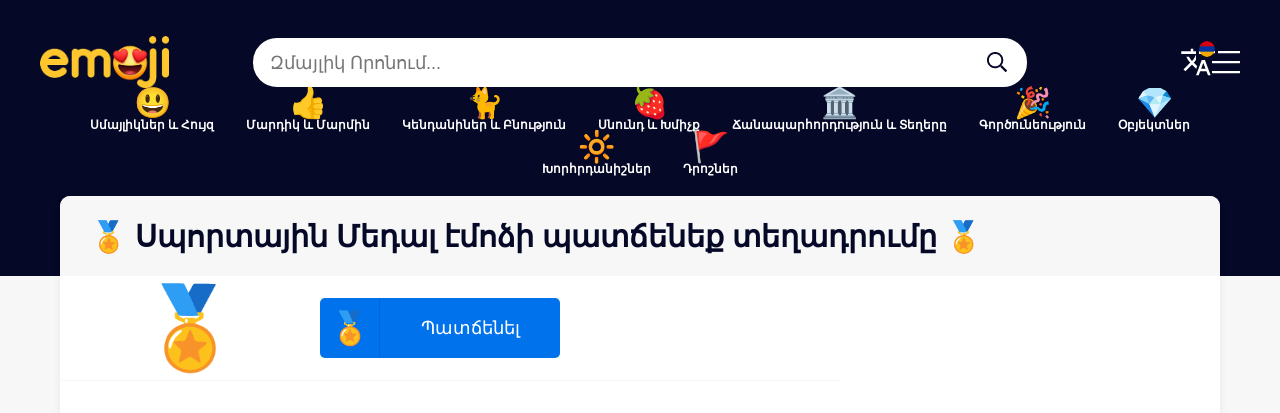

--- FILE ---
content_type: text/html; charset=utf-8
request_url: https://emoji-copy.com/hy/%D5%BD%D5%BA%D5%B8%D6%80%D5%BF%D5%A1%D5%B5%D5%AB%D5%B6-%D5%B4%D5%A5%D5%A4%D5%A1%D5%AC-%D5%A7%D5%B4%D5%B8%D5%B1%D5%AB-%D5%BA%D5%A1%D5%BF%D5%B3%D5%A5%D5%B6%D5%A5%D6%84-%D5%BF%D5%A5%D5%B2%D5%A1%D5%A4/
body_size: 13199
content:
<!doctype html>
<html lang="hy">
	<head>
		<!-- Google tag (gtag.js) -->
		<script async src="https://www.googletagmanager.com/gtag/js?id=G-T4M20YQBRD"></script>
		<script>
			window.dataLayer = window.dataLayer || [];
			function gtag(){dataLayer.push(arguments);}
			gtag('js', new Date());
			
			gtag('config', 'G-T4M20YQBRD');
		</script>
		
		<meta charset="utf-8">
		<meta name="viewport" content="width=device-width, initial-scale=1">
		
		<meta name="description" content="Սպորտային Մեդալ էմոձի պատճենեք տեղադրումը 🏅 · 🏅 սպորտային մեդալի էմոջիը ներկայացնում է մետաղական հուշատախտակ կամ սկավառակ, որը շնորհվում է որևէ մեկին սպորտում կամ այլ մրցակցային գործունեության մեջ գերազանցության հասնելու համար: Այն հաճախ օգտագործվում է հաղթանակներն ու ձեռքբերումները տոնելու համար: Պիտակները: մեդալ, սպորտային մեդալ, Ծածկագիր: U+1F3C5">
		<meta name="yandex-verification" content="fa8653373cc56f3f" />
		<meta name="robots" content="max-image-preview:large">
		
		<link rel="icon" href="https://emoji-copy.com/imaj/logo/favicon.webp" type="image/webp">
		<link rel="apple-touch-icon" href="https://emoji-copy.com/imaj/logo/apple-touch-icon.webp?v=1">
		<meta name="apple-mobile-web-app-title" content="Emoji Copy">
		
		
		<!-- Site CSS -->
		<link rel="stylesheet" type="text/css" href="https://emoji-copy.com/jscss/style.min.css?v=1729191128">
		
				
						<link rel="alternate" hreflang="en" href="https://emoji-copy.com/en/sports-medal-emoji-copy-paste/">
								<link rel="alternate" hreflang="tr" href="https://emoji-copy.com/tr/spor-madalyasi-emoji-kopyala-yapistir/">
								<link rel="alternate" hreflang="de" href="https://emoji-copy.com/de/sportmedaille-emoji-kopieren-einfugen/">
								<link rel="alternate" hreflang="es" href="https://emoji-copy.com/es/medalla-deportiva-copiar-pegar-emoji/">
								<link rel="alternate" hreflang="fr" href="https://emoji-copy.com/fr/medaille-sportive-copier-emoji/">
								<link rel="alternate" hreflang="hi" href="https://emoji-copy.com/hi/%e0%a4%96%e0%a5%87%e0%a4%b2-%e0%a4%aa%e0%a4%a6%e0%a4%95-%e0%a4%87%e0%a4%ae%e0%a5%8b%e0%a4%9c%e0%a5%80-%e0%a4%95%e0%a5%89%e0%a4%aa%e0%a5%80-%e0%a4%aa%e0%a5%87%e0%a4%b8%e0%a5%8d%e0%a4%9f/">
								<link rel="alternate" hreflang="zh-hant" href="https://emoji-copy.com/zh-hant/%e9%ab%94%e8%82%b2%e7%8d%8e%e7%89%8c-%e8%a1%a8%e6%83%85%e7%ac%a6%e8%99%9f%e8%a4%87%e8%a3%bd%e7%b2%98%e8%b2%bc/">
								<link rel="alternate" hreflang="bn" href="https://emoji-copy.com/bn/%e0%a6%95%e0%a7%8d%e0%a6%b0%e0%a7%80%e0%a6%a1%e0%a6%bc%e0%a6%be-%e0%a6%aa%e0%a6%a6%e0%a6%95-%e0%a6%87%e0%a6%ae%e0%a7%8b%e0%a6%9c%e0%a6%bf-%e0%a6%95%e0%a6%aa%e0%a6%bf-%e0%a6%aa%e0%a7%87%e0%a6%b8/">
								<link rel="alternate" hreflang="it" href="https://emoji-copy.com/it/medaglia-sportiva-emoji-copia-incolla/">
								<link rel="alternate" hreflang="ja" href="https://emoji-copy.com/ja/%e3%82%b9%e3%83%9d%e3%83%bc%e3%83%84%e3%83%a1%e3%83%80%e3%83%ab-%e7%b5%b5%e6%96%87%e5%ad%97%e3%82%b3%e3%83%94%e3%83%bc%e8%b2%bc%e3%82%8a%e4%bb%98%e3%81%91/">
								<link rel="alternate" hreflang="ko" href="https://emoji-copy.com/ko/%ec%8a%a4%ed%8f%ac%ec%b8%a0-%eb%a9%94%eb%8b%ac-%ec%9d%b4%eb%aa%a8%ed%8b%b0%ec%bd%98-%eb%b3%b5%ec%82%ac-%eb%b6%99%ec%97%ac-%eb%84%a3%ea%b8%b0/">
								<link rel="alternate" hreflang="pt-pt" href="https://emoji-copy.com/pt-pt/medalha-de-esportes-emoji-copiar-colar/">
								<link rel="alternate" hreflang="ru" href="https://emoji-copy.com/ru/%d1%81%d0%bf%d0%be%d1%80%d1%82%d0%b8%d0%b2%d0%bd%d0%b0%d1%8f-%d0%bc%d0%b5%d0%b4%d0%b0%d0%bb%d1%8c-emoji-%d0%ba%d0%be%d0%bf%d0%b8%d1%80%d0%be%d0%b2%d0%b0%d1%82%d1%8c-%d0%b2%d1%81%d1%82%d0%b0%d0%b2/">
								<link rel="alternate" hreflang="ar" href="https://emoji-copy.com/ar/%d9%85%d9%8a%d8%af%d8%a7%d9%84%d9%8a%d8%a9-%d8%b1%d9%8a%d8%a7%d8%b6%d9%8a%d8%a9-%d9%84%d8%b5%d9%82-%d9%86%d8%b3%d8%ae-%d8%a7%d9%84%d8%b1%d9%85%d9%88%d8%b2-%d8%a7%d9%84%d8%aa%d8%b9%d8%a8%d9%8a%d8%b1/">
								<link rel="alternate" hreflang="zh-hans" href="https://emoji-copy.com/zh-hans/%e4%bd%93%e8%82%b2%e5%a5%96%e7%89%8c-%e8%a1%a8%e6%83%85%e7%ac%a6%e5%8f%b7%e5%a4%8d%e5%88%b6%e7%b2%98%e8%b4%b4/">
								<link rel="alternate" hreflang="nl" href="https://emoji-copy.com/nl/sportmedaille-emoji-kopieren-plakken/">
								<link rel="alternate" hreflang="el" href="https://emoji-copy.com/el/%ce%b1%ce%b8%ce%bb%ce%b7%cf%84%ce%b9%ce%ba%cf%8c-%ce%bc%ce%b5%cf%84%ce%ac%ce%bb%ce%bb%ce%b9%ce%bf-%ce%b1%ce%bd%cf%84%ce%b9%ce%b3%cf%81%ce%b1%cf%86%ce%ae-%ce%b5%cf%80%ce%b9%ce%ba%cf%8c%ce%bb%ce%bb/">
								<link rel="alternate" hreflang="uk" href="https://emoji-copy.com/uk/%d1%81%d0%bf%d0%be%d1%80%d1%82%d0%b8%d0%b2%d0%bd%d0%b0-%d0%bc%d0%b5%d0%b4%d0%b0%d0%bb%d1%8c-%d0%ba%d0%be%d0%bf%d1%96%d1%8e%d0%b2%d0%b0%d1%82%d0%b8-%d0%b2%d1%81%d1%82%d0%b0%d0%b2%d0%ba%d1%83-emoji/">
								<link rel="alternate" hreflang="pl" href="https://emoji-copy.com/pl/medal-sportowy-wklej-emoji-kopiuj/">
								<link rel="alternate" hreflang="ro" href="https://emoji-copy.com/ro/medalie-sportiva-lipire-copiere-emoji/">
								<link rel="alternate" hreflang="cs" href="https://emoji-copy.com/cs/sportovni-medaile-emoji-kopirovat-vlozit/">
								<link rel="alternate" hreflang="hu" href="https://emoji-copy.com/hu/sporterem-emoji-masolas-beillesztess/">
								<link rel="alternate" hreflang="sv" href="https://emoji-copy.com/sv/sportmedalj-klistra-in-emoji-kopior/">
								<link rel="alternate" hreflang="az" href="https://emoji-copy.com/az/idman-medali-emoji-kopyalama-yapisdirin/">
								<link rel="alternate" hreflang="bg" href="https://emoji-copy.com/bg/%d1%81%d0%bf%d0%be%d1%80%d1%82%d0%b5%d0%bd-%d0%bc%d0%b5%d0%b4%d0%b0%d0%bb-%d0%b5%d0%bc%d0%be%d0%b4%d0%b6%d0%b8-%d0%ba%d0%be%d0%bf%d0%b8%d1%80%d0%b0%d0%b9-%d0%bf%d0%be%d1%81%d1%82%d0%b0%d0%b2%d0%b8/">
								<link rel="alternate" hreflang="da" href="https://emoji-copy.com/da/sportsmedalje-emoji-kopier-indsaet/">
								<link rel="alternate" hreflang="fi" href="https://emoji-copy.com/fi/urheilumitali-emoji-kopioi-liita/">
								<link rel="alternate" hreflang="sk" href="https://emoji-copy.com/sk/sportova-medaila-kopirovanie-a-vlozenie-emodzi/">
											<link rel="alternate" hreflang="fa" href="https://emoji-copy.com/fa/%d9%85%d8%af%d8%a7%d9%84-%d9%88%d8%b1%d8%b2%d8%b4%db%8c-%d8%b4%da%a9%d9%84%da%a9-%da%a9%d9%be%db%8c-%da%86%d8%b3%d8%a8%d8%a7%d9%86%d8%af%d9%86/">
				
		
		<link rel="alternate" hreflang="x-default" href="https://emoji-copy.com/hy/%D5%BD%D5%BA%D5%B8%D6%80%D5%BF%D5%A1%D5%B5%D5%AB%D5%B6-%D5%B4%D5%A5%D5%A4%D5%A1%D5%AC-%D5%A7%D5%B4%D5%B8%D5%B1%D5%AB-%D5%BA%D5%A1%D5%BF%D5%B3%D5%A5%D5%B6%D5%A5%D6%84-%D5%BF%D5%A5%D5%B2%D5%A1%D5%A4/">
		<link rel="canonical" href="https://emoji-copy.com/hy/%D5%BD%D5%BA%D5%B8%D6%80%D5%BF%D5%A1%D5%B5%D5%AB%D5%B6-%D5%B4%D5%A5%D5%A4%D5%A1%D5%AC-%D5%A7%D5%B4%D5%B8%D5%B1%D5%AB-%D5%BA%D5%A1%D5%BF%D5%B3%D5%A5%D5%B6%D5%A5%D6%84-%D5%BF%D5%A5%D5%B2%D5%A1%D5%A4/">
		<link rel="amphtml" href="https://emoji-copy.com/hy/%D5%BD%D5%BA%D5%B8%D6%80%D5%BF%D5%A1%D5%B5%D5%AB%D5%B6-%D5%B4%D5%A5%D5%A4%D5%A1%D5%AC-%D5%A7%D5%B4%D5%B8%D5%B1%D5%AB-%D5%BA%D5%A1%D5%BF%D5%B3%D5%A5%D5%B6%D5%A5%D6%84-%D5%BF%D5%A5%D5%B2%D5%A1%D5%A4/?amp=1">
		
		<title>🏅 Սպորտային Մեդալ էմոձի պատճենեք տեղադրումը 🏅</title>
		
			<script type="application/ld+json">
		{
			"@context": "http://schema.org",
			"publisher": {
				"@type": "Organization",
				"name": "Զմայլիկ Որոնում Պատճենել Մածուկ",
				"logo": {
					"@type": "ImageObject",
					"url": "https://emoji-copy.com/imaj/logo/emoji-copy-logo.webp"
				}
			},
			"@type": "BlogPosting",
			"mainEntityOfPage": "https://emoji-copy.com/hy/%D5%BD%D5%BA%D5%B8%D6%80%D5%BF%D5%A1%D5%B5%D5%AB%D5%B6-%D5%B4%D5%A5%D5%A4%D5%A1%D5%AC-%D5%A7%D5%B4%D5%B8%D5%B1%D5%AB-%D5%BA%D5%A1%D5%BF%D5%B3%D5%A5%D5%B6%D5%A5%D6%84-%D5%BF%D5%A5%D5%B2%D5%A1%D5%A4/",
			"headline": "🏅 Սպորտային Մեդալ էմոձի պատճենեք տեղադրումը 🏅",
			"datePublished": "2021-03-22T15:54:01+00:00",
			"dateModified": "2021-03-24T11:31:01+00:00",
			"author": {
				"@type": "Person",
				"name": "emoji-copy",
				"url": "https://emoji-copy.com/"
			},
			"image": "https://emoji-copy.com/imaj/2048/1F3C5.webp"
		}
	</script>
		
		<!-- Paylaşımlar için meta etiketleri -->
		<meta name="twitter:card" content="summary_large_image" />
		<meta name="twitter:site" content="">
		<meta name="twitter:title" content="🏅 Սպորտային Մեդալ էմոձի պատճենեք տեղադրումը 🏅">
		<meta name="twitter:url" content="https://emoji-copy.com/hy/%D5%BD%D5%BA%D5%B8%D6%80%D5%BF%D5%A1%D5%B5%D5%AB%D5%B6-%D5%B4%D5%A5%D5%A4%D5%A1%D5%AC-%D5%A7%D5%B4%D5%B8%D5%B1%D5%AB-%D5%BA%D5%A1%D5%BF%D5%B3%D5%A5%D5%B6%D5%A5%D6%84-%D5%BF%D5%A5%D5%B2%D5%A1%D5%A4/">
		<meta name="twitter:description" content="Սպորտային Մեդալ էմոձի պատճենեք տեղադրումը 🏅 · 🏅 սպորտային մեդալի էմոջիը ներկայացնում է մետաղական հուշատախտակ կամ սկավառակ, որը շնորհվում է որևէ մեկին սպորտում կամ այլ մրցակցային գործունեության մեջ գերազանցության հասնելու համար: Այն հաճախ օգտագործվում է հաղթանակներն ու ձեռքբերումները տոնելու համար: Պիտակները: մեդալ, սպորտային մեդալ, Ծածկագիր: U+1F3C5">
		<meta name="twitter:image" content="https://emoji-copy.com/imaj/2048/1F3C5.webp" />
		
		<meta property="og:title" content="🏅 Սպորտային Մեդալ էմոձի պատճենեք տեղադրումը 🏅" />
		<meta property="og:type" content="website" />
		<meta property="og:url" content="https://emoji-copy.com/hy/%D5%BD%D5%BA%D5%B8%D6%80%D5%BF%D5%A1%D5%B5%D5%AB%D5%B6-%D5%B4%D5%A5%D5%A4%D5%A1%D5%AC-%D5%A7%D5%B4%D5%B8%D5%B1%D5%AB-%D5%BA%D5%A1%D5%BF%D5%B3%D5%A5%D5%B6%D5%A5%D6%84-%D5%BF%D5%A5%D5%B2%D5%A1%D5%A4/" />
		<meta property="og:image" content="https://emoji-copy.com/imaj/2048/1F3C5.webp" />
		
					<!-- Google otomatik reklamlar -->
			<script async src="https://pagead2.googlesyndication.com/pagead/js/adsbygoogle.js?client=ca-pub-8266881925346583" crossorigin="anonymous"></script>
			</head>
<body>
<header>
	<div class="ust-sutun">
		<div class="nav">
			<a class="logo" href="https://emoji-copy.com/hy/">
				<img class="telefon-gizle" src="https://emoji-copy.com/imaj/logo/emoji-copy-logo.webp" alt="Emoji Copy" height="52" width="129">
				<img class="pc-gizle tablet-gizle" src="https://emoji-copy.com/imaj/logo/emoji-copy-logo.webp" alt="Emoji Copy" height="44" width="110">
			</a>
			<div class="arama-formu">
				<form role="search" method="get" target="_top" action="https://emoji-copy.com/ara.php">
	<div class="arama-cubugu-grup">
		<input class="arama-cubugu" type="text" value="" name="s" placeholder="Զմայլիկ Որոնում..." />
		<input type="hidden" name="lang" value="hy" />
		<button type="submit" class="arama-cubugu-ikon" aria-label="Զմայլիկ Որոնում...">
			<svg xmlns="http://www.w3.org/2000/svg" viewBox="0 0 32 32"><path d="M31.781 29.306l-7.587-7.587c-0.144-0.144-0.331-0.219-0.531-0.219h-0.825c1.969-2.281 3.163-5.25 3.163-8.500-0-7.181-5.819-13-13-13s-13 5.819-13 13 5.819 13 13 13c3.250 0 6.219-1.194 8.500-3.163v0.825c0 0.2 0.081 0.387 0.219 0.531l7.588 7.588c0.294 0.294 0.769 0.294 1.063 0l1.413-1.413c0.294-0.294 0.294-0.769 0-1.063zM13 23c-5.525 0-10-4.475-10-10s4.475-10 10-10 10 4.475 10 10-4.475 10-10 10z"></path></svg>
		</button>
	</div>
</form>
			</div>
			
			<div class="hamburger-menuler">
				<div onclick="openNavDil()" aria-label="Translate Menu" class="dil-sar">
					<svg xmlns="http://www.w3.org/2000/svg" viewBox="0 0 24 24"><path d="M0 0h24v24H0z" fill="none"/><path d="M12.87 15.07l-2.54-2.51.03-.03c1.74-1.94 2.98-4.17 3.71-6.53H17V4h-7V2H8v2H1v1.99h11.17C11.5 7.92 10.44 9.75 9 11.35 8.07 10.32 7.3 9.19 6.69 8h-2c.73 1.63 1.73 3.17 2.98 4.56l-5.09 5.02L4 19l5-5 3.11 3.11.76-2.04zM18.5 10h-2L12 22h2l1.12-3h4.75L21 22h2l-4.5-12zm-2.62 7l1.62-4.33L19.12 17h-3.24z"/></svg>
					<img class="dil-svg" src="https://emoji-copy.com/imaj/bayraklar/hy.svg" alt="hy">
				</div>
				<svg onclick="openNav()" aria-label="Menu" xmlns="http://www.w3.org/2000/svg" viewBox="0 0 28 32"><path d="M27.625 7.125h-27.25c-0.207 0-0.375-0.168-0.375-0.375v0-1.5c0-0.207 0.168-0.375 0.375-0.375v0h27.25c0.207 0 0.375 0.168 0.375 0.375v0 1.5c0 0.207-0.168 0.375-0.375 0.375v0zM27.625 17.125h-27.25c-0.207 0-0.375-0.168-0.375-0.375v0-1.5c0-0.207 0.168-0.375 0.375-0.375v0h27.25c0.207 0 0.375 0.168 0.375 0.375v0 1.5c0 0.207-0.168 0.375-0.375 0.375v0zM27.625 27.125h-27.25c-0.207 0-0.375-0.168-0.375-0.375v0-1.5c0-0.207 0.168-0.375 0.375-0.375v0h27.25c0.207 0 0.375 0.168 0.375 0.375v0 1.5c0 0.207-0.168 0.375-0.375 0.375v0z"></path></svg>
			</div>
		</div>
		<nav class="telefon-gizle tablet-gizle">
			
<ul class="kategoriler">
			<li><a href="https://emoji-copy.com/hy/category/%d5%bd%d5%b4%d5%a1%d5%b5%d5%ac%d5%ab%d5%af%d5%b6%d5%a5%d6%80-%d6%87-%d5%b0%d5%b8%d6%82%d5%b5%d5%a6/">Սմայլիկներ և Հույզ</a></li>
			<li><a href="https://emoji-copy.com/hy/category/%d5%b4%d5%a1%d6%80%d5%a4%d5%ab%d5%af-%d6%87-%d5%b4%d5%a1%d6%80%d5%b4%d5%ab%d5%b6/">Մարդիկ և Մարմին</a></li>
			<li><a href="https://emoji-copy.com/hy/category/%d5%a2%d5%a1%d5%b2%d5%a1%d5%a4%d6%80%d5%ab%d5%b9/">Բաղադրիչ</a></li>
			<li><a href="https://emoji-copy.com/hy/category/%d5%af%d5%a5%d5%b6%d5%a4%d5%a1%d5%b6%d5%ab%d5%b6%d5%a5%d6%80-%d6%87-%d5%a2%d5%b6%d5%b8%d6%82%d5%a9%d5%b5%d5%b8%d6%82%d5%b6/">Կենդանիներ և Բնություն</a></li>
			<li><a href="https://emoji-copy.com/hy/category/%d5%bd%d5%b6%d5%b8%d6%82%d5%b6%d5%a4-%d6%87-%d5%ad%d5%b4%d5%ab%d5%b9%d6%84/">Սնունդ և Խմիչք</a></li>
			<li><a href="https://emoji-copy.com/hy/category/%d5%b3%d5%a1%d5%b6%d5%a1%d5%ba%d5%a1%d6%80%d5%b0%d5%b8%d6%80%d5%a4%d5%b8%d6%82%d5%a9%d5%b5%d5%b8%d6%82%d5%b6-%d6%87-%d5%bf%d5%a5%d5%b2%d5%a5%d6%80%d5%a8/">Ճանապարհորդություն և Տեղերը</a></li>
			<li><a href="https://emoji-copy.com/hy/category/%d5%a3%d5%b8%d6%80%d5%ae%d5%b8%d6%82%d5%b6%d5%a5%d5%b8%d6%82%d5%a9%d5%b5%d5%b8%d6%82%d5%b6/">Գործունեություն</a></li>
			<li><a href="https://emoji-copy.com/hy/category/%d6%85%d5%a2%d5%b5%d5%a5%d5%af%d5%bf%d5%b6%d5%a5%d6%80/">Օբյեկտներ</a></li>
			<li><a href="https://emoji-copy.com/hy/category/%d5%ad%d5%b8%d6%80%d5%b0%d6%80%d5%a4%d5%a1%d5%b6%d5%ab%d5%b7%d5%b6%d5%a5%d6%80/">Խորհրդանիշներ</a></li>
			<li><a href="https://emoji-copy.com/hy/category/%d5%a4%d6%80%d5%b8%d5%b7%d5%b6%d5%a5%d6%80/">Դրոշներ</a></li>
	</ul>		</nav>
		
				<div class="kartlar-header pc-gizle tablet-gizle">
			<main>	
								
									<article>
						<a class="kart-header" href="https://emoji-copy.com/hy/%d5%ba%d5%ab%d5%a3%d5%a1%d5%bf%d5%a1-%d5%a7%d5%b4%d5%b8%d5%b1%d5%ab-%d5%ba%d5%a1%d5%bf%d5%b3%d5%a5%d5%b6%d5%a5%d6%84-%d5%bf%d5%a5%d5%b2%d5%a1%d5%a4%d6%80%d5%b8%d6%82%d5%b4%d5%a8/">
							🪅						</a>
					</article>
									<article>
						<a class="kart-header" href="https://emoji-copy.com/hy/%d5%b7%d5%b8%d5%b2%d5%b7%d5%b8%d5%b2%d5%a1%d6%81%d5%b8%d5%b2-%d5%a7%d5%b4%d5%b8%d5%b1%d5%ab-%d5%ba%d5%a1%d5%bf%d5%b3%d5%a5%d5%b6%d5%a5%d6%84-%d5%bf%d5%a5%d5%b2%d5%a1%d5%a4%d6%80%d5%b8%d6%82%d5%b4/">
							🎇						</a>
					</article>
									<article>
						<a class="kart-header" href="https://emoji-copy.com/hy/%d5%a2%d5%b6%d5%a1%d5%a4%d6%80%d5%b8%d5%b2-%d5%bf%d5%ab%d5%af%d5%b6%d5%ab%d5%af%d5%b6%d5%a5%d6%80-%d5%a7%d5%b4%d5%b8%d5%b1%d5%ab-%d5%ba%d5%a1%d5%bf%d5%b3%d5%a5%d5%b6%d5%a5%d6%84-%d5%bf%d5%a5%d5%b2/">
							🪆						</a>
					</article>
									<article>
						<a class="kart-header" href="https://emoji-copy.com/hy/%d5%a2%d5%a1%d5%a4%d5%b4%d5%ab%d5%b6%d5%bf%d5%b8%d5%b6-%d5%a7%d5%b4%d5%b8%d5%b1%d5%ab-%d5%ba%d5%a1%d5%bf%d5%b3%d5%a5%d5%b6%d5%a5%d6%84-%d5%bf%d5%a5%d5%b2%d5%a1%d5%a4%d6%80%d5%b8%d6%82%d5%b4%d5%a8/">
							🏸						</a>
					</article>
									<article>
						<a class="kart-header" href="https://emoji-copy.com/hy/%d5%a1%d5%be%d5%bf%d5%b8%d5%b4%d5%a1%d5%bf-%d5%a7%d5%b4%d5%b8%d5%b1%d5%ab-%d5%ba%d5%a1%d5%bf%d5%b3%d5%a5%d5%b6%d5%a5%d6%84-%d5%bf%d5%a5%d5%b2%d5%a1%d5%a4%d6%80%d5%b8%d6%82%d5%b4%d5%a8/">
							🎰						</a>
					</article>
									<article>
						<a class="kart-header" href="https://emoji-copy.com/hy/%d5%b6%d5%a1%d5%a6%d5%a1%d6%80-%d5%a1%d5%b4%d5%b8%d6%82%d5%ac%d5%a5%d5%bf-%d5%a7%d5%b4%d5%b8%d5%b1%d5%ab-%d5%ba%d5%a1%d5%bf%d5%b3%d5%a5%d5%b6%d5%a5%d6%84-%d5%bf%d5%a5%d5%b2%d5%a1%d5%a4%d6%80%d5%b8/">
							🧿						</a>
					</article>
									<article>
						<a class="kart-header" href="https://emoji-copy.com/hy/%d5%ae%d5%a1%d5%b2%d5%ab%d5%af%d5%b6%d5%a5%d6%80%d5%ab-%d5%ad%d5%a1%d5%b2%d5%a1%d6%84%d5%a1%d6%80%d5%bf%d5%a5%d6%80-%d5%a7%d5%b4%d5%b8%d5%b1%d5%ab-%d5%ba%d5%a1%d5%bf%d5%b3%d5%a5%d5%b6%d5%a5%d6%84/">
							🎴						</a>
					</article>
									<article>
						<a class="kart-header" href="https://emoji-copy.com/hy/%d5%b0%d5%ab%d5%b7%d5%a5%d6%81%d5%b6%d5%b8%d5%b2-%d5%aa%d5%a1%d5%ba%d5%a1%d5%be%d5%a5%d5%b6-%d5%a7%d5%b4%d5%b8%d5%b1%d5%ab-%d5%ba%d5%a1%d5%bf%d5%b3%d5%a5%d5%b6%d5%a5%d6%84-%d5%bf%d5%a5%d5%b2%d5%a1/">
							🎗						</a>
					</article>
							</main>
		</div>
				
	</div>
	
	<nav id="mySidenav" class="sidenav">
	<div>
		<div class="sidenav-ust-kutu">
			<a href="https://emoji-copy.com/hy/">
				<img src="https://emoji-copy.com/imaj/logo/emoji-copy-logo.webp" alt="Emoji Copy" height="50" width="124">
			</a>
			<div class="telefon-menu-ikon-kapat" onclick="closeNav()" role="button" aria-label="Close Category Menu" tabindex="0">
				<svg xmlns="http://www.w3.org/2000/svg" viewBox="0 0 20 32"><path d="M12.121 16l7.732-7.732c0.195-0.195 0.195-0.512 0-0.707l-1.414-1.414c-0.195-0.195-0.512-0.195-0.707 0l-7.732 7.732-7.732-7.732c-0.195-0.195-0.512-0.195-0.707 0l-1.415 1.414c-0.195 0.195-0.195 0.512 0 0.707l7.732 7.732-7.732 7.732c-0.195 0.195-0.195 0.512 0 0.707l1.414 1.414c0.195 0.195 0.512 0.195 0.707 0l7.732-7.732 7.732 7.732c0.195 0.195 0.512 0.195 0.707 0l1.414-1.414c0.195-0.195 0.195-0.512 0-0.707l-7.732-7.732z"></path></svg>
			</div>
		</div>
		
		<div class="sidenav-orta-kutu">
			
<ul class="kategoriler">
			<li><a href="https://emoji-copy.com/hy/category/%d5%bd%d5%b4%d5%a1%d5%b5%d5%ac%d5%ab%d5%af%d5%b6%d5%a5%d6%80-%d6%87-%d5%b0%d5%b8%d6%82%d5%b5%d5%a6/">Սմայլիկներ և Հույզ</a></li>
			<li><a href="https://emoji-copy.com/hy/category/%d5%b4%d5%a1%d6%80%d5%a4%d5%ab%d5%af-%d6%87-%d5%b4%d5%a1%d6%80%d5%b4%d5%ab%d5%b6/">Մարդիկ և Մարմին</a></li>
			<li><a href="https://emoji-copy.com/hy/category/%d5%a2%d5%a1%d5%b2%d5%a1%d5%a4%d6%80%d5%ab%d5%b9/">Բաղադրիչ</a></li>
			<li><a href="https://emoji-copy.com/hy/category/%d5%af%d5%a5%d5%b6%d5%a4%d5%a1%d5%b6%d5%ab%d5%b6%d5%a5%d6%80-%d6%87-%d5%a2%d5%b6%d5%b8%d6%82%d5%a9%d5%b5%d5%b8%d6%82%d5%b6/">Կենդանիներ և Բնություն</a></li>
			<li><a href="https://emoji-copy.com/hy/category/%d5%bd%d5%b6%d5%b8%d6%82%d5%b6%d5%a4-%d6%87-%d5%ad%d5%b4%d5%ab%d5%b9%d6%84/">Սնունդ և Խմիչք</a></li>
			<li><a href="https://emoji-copy.com/hy/category/%d5%b3%d5%a1%d5%b6%d5%a1%d5%ba%d5%a1%d6%80%d5%b0%d5%b8%d6%80%d5%a4%d5%b8%d6%82%d5%a9%d5%b5%d5%b8%d6%82%d5%b6-%d6%87-%d5%bf%d5%a5%d5%b2%d5%a5%d6%80%d5%a8/">Ճանապարհորդություն և Տեղերը</a></li>
			<li><a href="https://emoji-copy.com/hy/category/%d5%a3%d5%b8%d6%80%d5%ae%d5%b8%d6%82%d5%b6%d5%a5%d5%b8%d6%82%d5%a9%d5%b5%d5%b8%d6%82%d5%b6/">Գործունեություն</a></li>
			<li><a href="https://emoji-copy.com/hy/category/%d6%85%d5%a2%d5%b5%d5%a5%d5%af%d5%bf%d5%b6%d5%a5%d6%80/">Օբյեկտներ</a></li>
			<li><a href="https://emoji-copy.com/hy/category/%d5%ad%d5%b8%d6%80%d5%b0%d6%80%d5%a4%d5%a1%d5%b6%d5%ab%d5%b7%d5%b6%d5%a5%d6%80/">Խորհրդանիշներ</a></li>
			<li><a href="https://emoji-copy.com/hy/category/%d5%a4%d6%80%d5%b8%d5%b7%d5%b6%d5%a5%d6%80/">Դրոշներ</a></li>
	</ul>		</div>
	</div>
</nav>

<div href="javascript:void(0)" id="myCanvasNav" class="overlay" onclick="closeNav()"><p style="color: rgba(255, 255, 255, 0)">Menu Close</p></div>	<nav id="mySidenavDil" class="sidenav">		
	<div>
		
		<div class="sidenav-ust-kutu">
			<svg class="sidenav-ust-kutu_ceviri" xmlns="http://www.w3.org/2000/svg" viewBox="0 0 24 24"><path d="M0 0h24v24H0z" fill="none"/><path d="M12.87 15.07l-2.54-2.51.03-.03c1.74-1.94 2.98-4.17 3.71-6.53H17V4h-7V2H8v2H1v1.99h11.17C11.5 7.92 10.44 9.75 9 11.35 8.07 10.32 7.3 9.19 6.69 8h-2c.73 1.63 1.73 3.17 2.98 4.56l-5.09 5.02L4 19l5-5 3.11 3.11.76-2.04zM18.5 10h-2L12 22h2l1.12-3h4.75L21 22h2l-4.5-12zm-2.62 7l1.62-4.33L19.12 17h-3.24z"/></svg>
			<div class="telefon-menu-ikon-kapat" onclick="closeNavDil()" role="button" aria-label="Close Language Menu" tabindex="0">
				<svg xmlns="http://www.w3.org/2000/svg" viewBox="0 0 20 32"><path d="M12.121 16l7.732-7.732c0.195-0.195 0.195-0.512 0-0.707l-1.414-1.414c-0.195-0.195-0.512-0.195-0.707 0l-7.732 7.732-7.732-7.732c-0.195-0.195-0.512-0.195-0.707 0l-1.415 1.414c-0.195 0.195-0.195 0.512 0 0.707l7.732 7.732-7.732 7.732c-0.195 0.195-0.195 0.512 0 0.707l1.414 1.414c0.195 0.195 0.512 0.195 0.707 0l7.732-7.732 7.732 7.732c0.195 0.195 0.512 0.195 0.707 0l1.414-1.414c0.195-0.195 0.195-0.512 0-0.707l-7.732-7.732z"></path></svg>
			</div>
		</div>
		
										<div class="sidenav-orta-kutu">
				<ul>
															<li class="en"><a href="https://emoji-copy.com/en/sports-medal-emoji-copy-paste/"><span>🇬🇧</span>English</a></li>
															<li class="tr"><a href="https://emoji-copy.com/tr/spor-madalyasi-emoji-kopyala-yapistir/"><span>🇹🇷</span>Türkçe</a></li>
															<li class="de"><a href="https://emoji-copy.com/de/sportmedaille-emoji-kopieren-einfugen/"><span>🇩🇪</span>Deutsch</a></li>
															<li class="es"><a href="https://emoji-copy.com/es/medalla-deportiva-copiar-pegar-emoji/"><span>🇪🇸</span>Español</a></li>
															<li class="fr"><a href="https://emoji-copy.com/fr/medaille-sportive-copier-emoji/"><span>🇫🇷</span>Français</a></li>
															<li class="hi"><a href="https://emoji-copy.com/hi/%e0%a4%96%e0%a5%87%e0%a4%b2-%e0%a4%aa%e0%a4%a6%e0%a4%95-%e0%a4%87%e0%a4%ae%e0%a5%8b%e0%a4%9c%e0%a5%80-%e0%a4%95%e0%a5%89%e0%a4%aa%e0%a5%80-%e0%a4%aa%e0%a5%87%e0%a4%b8%e0%a5%8d%e0%a4%9f/"><span>🇮🇳</span>हिन्दी</a></li>
															<li class="zh-hant"><a href="https://emoji-copy.com/zh-hant/%e9%ab%94%e8%82%b2%e7%8d%8e%e7%89%8c-%e8%a1%a8%e6%83%85%e7%ac%a6%e8%99%9f%e8%a4%87%e8%a3%bd%e7%b2%98%e8%b2%bc/"><span>🇨🇳</span>繁體中文</a></li>
															<li class="bn"><a href="https://emoji-copy.com/bn/%e0%a6%95%e0%a7%8d%e0%a6%b0%e0%a7%80%e0%a6%a1%e0%a6%bc%e0%a6%be-%e0%a6%aa%e0%a6%a6%e0%a6%95-%e0%a6%87%e0%a6%ae%e0%a7%8b%e0%a6%9c%e0%a6%bf-%e0%a6%95%e0%a6%aa%e0%a6%bf-%e0%a6%aa%e0%a7%87%e0%a6%b8/"><span>🇧🇩</span>বাংলা</a></li>
															<li class="it"><a href="https://emoji-copy.com/it/medaglia-sportiva-emoji-copia-incolla/"><span>🇮🇹</span>Italiano</a></li>
															<li class="ja"><a href="https://emoji-copy.com/ja/%e3%82%b9%e3%83%9d%e3%83%bc%e3%83%84%e3%83%a1%e3%83%80%e3%83%ab-%e7%b5%b5%e6%96%87%e5%ad%97%e3%82%b3%e3%83%94%e3%83%bc%e8%b2%bc%e3%82%8a%e4%bb%98%e3%81%91/"><span>🇯🇵</span>日本語</a></li>
															<li class="ko"><a href="https://emoji-copy.com/ko/%ec%8a%a4%ed%8f%ac%ec%b8%a0-%eb%a9%94%eb%8b%ac-%ec%9d%b4%eb%aa%a8%ed%8b%b0%ec%bd%98-%eb%b3%b5%ec%82%ac-%eb%b6%99%ec%97%ac-%eb%84%a3%ea%b8%b0/"><span>🇰🇷</span>한국어</a></li>
															<li class="pt-pt"><a href="https://emoji-copy.com/pt-pt/medalha-de-esportes-emoji-copiar-colar/"><span>🇵🇹</span>Português</a></li>
															<li class="ru"><a href="https://emoji-copy.com/ru/%d1%81%d0%bf%d0%be%d1%80%d1%82%d0%b8%d0%b2%d0%bd%d0%b0%d1%8f-%d0%bc%d0%b5%d0%b4%d0%b0%d0%bb%d1%8c-emoji-%d0%ba%d0%be%d0%bf%d0%b8%d1%80%d0%be%d0%b2%d0%b0%d1%82%d1%8c-%d0%b2%d1%81%d1%82%d0%b0%d0%b2/"><span>🇷🇺</span>Русский</a></li>
															<li class="ar"><a href="https://emoji-copy.com/ar/%d9%85%d9%8a%d8%af%d8%a7%d9%84%d9%8a%d8%a9-%d8%b1%d9%8a%d8%a7%d8%b6%d9%8a%d8%a9-%d9%84%d8%b5%d9%82-%d9%86%d8%b3%d8%ae-%d8%a7%d9%84%d8%b1%d9%85%d9%88%d8%b2-%d8%a7%d9%84%d8%aa%d8%b9%d8%a8%d9%8a%d8%b1/"><span>🇸🇦</span>العربية</a></li>
															<li class="zh-hans"><a href="https://emoji-copy.com/zh-hans/%e4%bd%93%e8%82%b2%e5%a5%96%e7%89%8c-%e8%a1%a8%e6%83%85%e7%ac%a6%e5%8f%b7%e5%a4%8d%e5%88%b6%e7%b2%98%e8%b4%b4/"><span>🇨🇳</span>简体中文</a></li>
															<li class="nl"><a href="https://emoji-copy.com/nl/sportmedaille-emoji-kopieren-plakken/"><span>🇳🇱</span>Nederlands</a></li>
															<li class="el"><a href="https://emoji-copy.com/el/%ce%b1%ce%b8%ce%bb%ce%b7%cf%84%ce%b9%ce%ba%cf%8c-%ce%bc%ce%b5%cf%84%ce%ac%ce%bb%ce%bb%ce%b9%ce%bf-%ce%b1%ce%bd%cf%84%ce%b9%ce%b3%cf%81%ce%b1%cf%86%ce%ae-%ce%b5%cf%80%ce%b9%ce%ba%cf%8c%ce%bb%ce%bb/"><span>🇬🇷</span>Ελληνικα</a></li>
															<li class="uk"><a href="https://emoji-copy.com/uk/%d1%81%d0%bf%d0%be%d1%80%d1%82%d0%b8%d0%b2%d0%bd%d0%b0-%d0%bc%d0%b5%d0%b4%d0%b0%d0%bb%d1%8c-%d0%ba%d0%be%d0%bf%d1%96%d1%8e%d0%b2%d0%b0%d1%82%d0%b8-%d0%b2%d1%81%d1%82%d0%b0%d0%b2%d0%ba%d1%83-emoji/"><span>🇺🇦</span>Ukrainian</a></li>
															<li class="pl"><a href="https://emoji-copy.com/pl/medal-sportowy-wklej-emoji-kopiuj/"><span>🇵🇱</span>Polski</a></li>
															<li class="ro"><a href="https://emoji-copy.com/ro/medalie-sportiva-lipire-copiere-emoji/"><span>🇷🇴</span>Română</a></li>
															<li class="cs"><a href="https://emoji-copy.com/cs/sportovni-medaile-emoji-kopirovat-vlozit/"><span>🇨🇿</span>Čeština</a></li>
															<li class="hu"><a href="https://emoji-copy.com/hu/sporterem-emoji-masolas-beillesztess/"><span>🇭🇺</span>Magyar</a></li>
															<li class="sv"><a href="https://emoji-copy.com/sv/sportmedalj-klistra-in-emoji-kopior/"><span>🇸🇪</span>Svenska</a></li>
															<li class="az"><a href="https://emoji-copy.com/az/idman-medali-emoji-kopyalama-yapisdirin/"><span>🇦🇿</span>Azərbaycan</a></li>
															<li class="bg"><a href="https://emoji-copy.com/bg/%d1%81%d0%bf%d0%be%d1%80%d1%82%d0%b5%d0%bd-%d0%bc%d0%b5%d0%b4%d0%b0%d0%bb-%d0%b5%d0%bc%d0%be%d0%b4%d0%b6%d0%b8-%d0%ba%d0%be%d0%bf%d0%b8%d1%80%d0%b0%d0%b9-%d0%bf%d0%be%d1%81%d1%82%d0%b0%d0%b2%d0%b8/"><span>🇧🇬</span>Български</a></li>
															<li class="da"><a href="https://emoji-copy.com/da/sportsmedalje-emoji-kopier-indsaet/"><span>🇩🇰</span>Dansk</a></li>
															<li class="fi"><a href="https://emoji-copy.com/fi/urheilumitali-emoji-kopioi-liita/"><span>🇫🇮</span>Suomi</a></li>
															<li class="sk"><a href="https://emoji-copy.com/sk/sportova-medaila-kopirovanie-a-vlozenie-emodzi/"><span>🇸🇰</span>Slovenčina</a></li>
															<li class="hy aktif"><a href="https://emoji-copy.com/hy/%d5%bd%d5%ba%d5%b8%d6%80%d5%bf%d5%a1%d5%b5%d5%ab%d5%b6-%d5%b4%d5%a5%d5%a4%d5%a1%d5%ac-%d5%a7%d5%b4%d5%b8%d5%b1%d5%ab-%d5%ba%d5%a1%d5%bf%d5%b3%d5%a5%d5%b6%d5%a5%d6%84-%d5%bf%d5%a5%d5%b2%d5%a1%d5%a4/"><span>🇦🇲</span>Հայերեն</a></li>
															<li class="fa"><a href="https://emoji-copy.com/fa/%d9%85%d8%af%d8%a7%d9%84-%d9%88%d8%b1%d8%b2%d8%b4%db%8c-%d8%b4%da%a9%d9%84%da%a9-%da%a9%d9%be%db%8c-%da%86%d8%b3%d8%a8%d8%a7%d9%86%d8%af%d9%86/"><span>🇮🇷</span>فارسی</a></li>
									</ul>
			</div>
				
	</div>
</nav>

<div href="javascript:void(0)" id="myCanvasNavDil" class="overlay" onclick="closeNavDil()"><p style="color: rgba(255, 255, 255, 0)">Menu Close</p></div></header>

<article class="detay-sayfasi renk-gecisi">
	<div class="kapsayici">
		<div class="detay-sayfasi-kutu">
			<h1>🏅 Սպորտային Մեդալ էմոձի պատճենեք տեղադրումը 🏅</h1>
			<div class="detay-sutun">
				<div>
					<ul class="emoji_tablo">
						<li>
							<div class="emo">🏅</div>
							
							<button class="copylink" data-clipboard-text="🏅">
								<div class="copy-text"><span>🏅</span>Պատճենել</div>
								<div class="copied-text"><span>🏅</span>Պատճենվել է</div>
							</button>
						</li>
						
						<li class="reklam-li">
							<div class="bosluk-20"></div>
							<div>
									<script async src="https://pagead2.googlesyndication.com/pagead/js/adsbygoogle.js?client=ca-pub-8266881925346583" crossorigin="anonymous"></script>
	<!-- Esnek Reklam -->
	<ins class="adsbygoogle"
		style="display:block"
		data-ad-client="ca-pub-8266881925346583"
		data-ad-slot="3333229403"
		data-ad-format="auto"
		data-full-width-responsive="true"></ins>
	<script>
		(adsbygoogle = window.adsbygoogle || []).push({});
	</script>
							</div>
							<div class="bosluk-20"></div>
						</li>
						
																																			</ul>
					
											<div class="icerik">							
							<p>🏅 սպորտային մեդալի էմոջիը ներկայացնում է մետաղական հուշատախտակ կամ սկավառակ, որը շնորհվում է որևէ մեկին սպորտում կամ այլ մրցակցային գործունեության մեջ գերազանցության հասնելու համար: Այն հաճախ օգտագործվում է հաղթանակներն ու ձեռքբերումները տոնելու համար: </p>
<h2>Ահա 🏅 սպորտային մեդալի էմոջիի օգտագործման հինգ օրինակ․</h2>
<ol>
<li>Մարզիկին հաղթանակի կապակցությամբ շնորհավորելու համար. «Շնորհավորում եմ ոսկին տուն տանելու կապակցությամբ։ </li>
<li>Սպորտային ձեռքբերումը նկարագրելու համար. «Ես այնքան հպարտ եմ ինձնով, որ ավարտեցի մարաթոնը և վաստակեցի 🏅 իմ տարիքային խմբում»:</li>
<li>Սպորտային թիմին աջակցություն ցույց տալու համար. Գնա թիմ: 🏅🏆"</li>
<li>Մրցելու ցանկություն հայտնելու համար. «Ես չեմ կարող սպասել հաջորդ մրցաշարում մրցելուն և տուն բերելու 🏅»:</li>
<li>Նկարագրելու զգացողություն: ձեռքբերումների մասին. «Ես չեմ կարող հավատալ, որ ես առաջին տեղն եմ զբաղեցրել մրցույթում և վաստակել եմ 🏅»:</li>
</ol>
<p> Որոշ որոնման արտահայտություններ, որոնք մարդիկ կարող են օգտագործել 🏅 սպորտային մեդալի էմոջիները գտնելու համար, ներառում են. «սպորտային էմոջիներ»: «ձեռքբերման էմոջի», «հաղթական էմոջի», «մեդալ էմոջի» և «🏅 սպորտային մեդալ»:</p>
						</div>
										
											<div class="icerik">
							<picture>
								<source media="(min-width:2048px)" srcset="https://emoji-copy.com/imaj/2048/1F3C5.webp">
								<img src="https://emoji-copy.com/imaj/160/1F3C5.webp" alt="🏅 Սպորտային Մեդալ էմոձի պատճենեք տեղադրումը 🏅" width="80" height="80">
							</picture>
						</div>
										
					<div class="anahtar-kelimeler">
						<h2>Զմայլիկ Պիտակները</h2>
												
						<ul>
																				<li><a href="https://emoji-copy.com/hy/tag/%D5%B4%D5%A5%D5%A4%D5%A1%D5%AC/">մեդալ</a></li>
																				<li><a href="https://emoji-copy.com/hy/tag/%D5%BD%D5%BA%D5%B8%D6%80%D5%BF%D5%A1%D5%B5%D5%AB%D5%B6+%D5%B4%D5%A5%D5%A4%D5%A1%D5%AC/">սպորտային մեդալ</a></li>
												</ul>
					</div>
					
				</div>
				<div>
					
					<div class="sag-reklam">
							<script async src="https://pagead2.googlesyndication.com/pagead/js/adsbygoogle.js?client=ca-pub-8266881925346583" crossorigin="anonymous"></script>
	<!-- Esnek Reklam -->
	<ins class="adsbygoogle"
		style="display:block"
		data-ad-client="ca-pub-8266881925346583"
		data-ad-slot="3333229403"
		data-ad-format="auto"
		data-full-width-responsive="true"></ins>
	<script>
		(adsbygoogle = window.adsbygoogle || []).push({});
	</script>
					</div>
					
				</div>
			</div>
		</div>
	</div>
</article>	
<div class="kapsayici benzer-emojiler">
	<main class="kartlar">	
				
					<article>
	<a class="kart" href="https://emoji-copy.com/hy/%d5%ac%d5%a1%d5%af%d6%80%d5%b8%d5%a6-%d5%a7%d5%b4%d5%b8%d5%b1%d5%ab-%d5%ba%d5%a1%d5%bf%d5%b3%d5%a5%d5%b6%d5%a5%d6%84-%d5%bf%d5%a5%d5%b2%d5%a1%d5%a4%d6%80%d5%b8%d6%82%d5%b4%d5%a8/">
		<h2>🥍</h2>
		<h3>Լակրոզ</h3>
	</a>
</article>					<article>
	<a class="kart" href="https://emoji-copy.com/hy/%d5%af%d5%a1%d6%80%d5%ba%d5%ab-%d5%b0%d5%b8%d5%bd%d6%84-%d5%a7%d5%b4%d5%b8%d5%b1%d5%ab-%d5%ba%d5%a1%d5%bf%d5%b3%d5%a5%d5%b6%d5%a5%d6%84-%d5%bf%d5%a5%d5%b2%d5%a1%d5%a4%d6%80%d5%b8%d6%82%d5%b4%d5%a8/">
		<h2>🎏</h2>
		<h3>Կարպի Հոսք</h3>
	</a>
</article>					<article>
	<a class="kart" href="https://emoji-copy.com/hy/%d5%a4%d6%80%d5%b8%d5%b7%d5%a8-%d6%83%d5%b8%d5%bd%d5%b8%d6%82%d5%b4-%d5%a7%d5%b4%d5%b8%d5%b1%d5%ab-%d5%ba%d5%a1%d5%bf%d5%b3%d5%a5%d5%b6%d5%a5%d6%84-%d5%bf%d5%a5%d5%b2%d5%a1%d5%a4%d6%80%d5%b8%d6%82/">
		<h2>⛳</h2>
		<h3>Դրոշը Փոսում</h3>
	</a>
</article>					<article>
	<a class="kart" href="https://emoji-copy.com/hy/%d5%af%d5%a1%d5%bf%d5%a1%d6%80%d5%b8%d5%b2%d5%a1%d5%af%d5%a1%d5%b6-%d5%a1%d6%80%d5%be%d5%a5%d5%bd%d5%bf-%d5%a7%d5%b4%d5%b8%d5%b1%d5%ab-%d5%ba%d5%a1%d5%bf%d5%b3%d5%a5%d5%b6%d5%a5%d6%84-%d5%bf%d5%a5/">
		<h2>🎭</h2>
		<h3>Կատարողական Արվեստ</h3>
	</a>
</article>					<article>
	<a class="kart" href="https://emoji-copy.com/hy/3-%d6%80%d5%a4-%d5%bf%d5%a5%d5%b2%d5%ab-%d5%b4%d5%a5%d5%a4%d5%a1%d5%ac-%d5%a7%d5%b4%d5%b8%d5%b1%d5%ab-%d5%ba%d5%a1%d5%bf%d5%b3%d5%a5%d5%b6%d5%a5%d6%84-%d5%bf%d5%a5%d5%b2%d5%a1%d5%a4%d6%80%d5%b8%d6%82/">
		<h2>🥉</h2>
		<h3>3-Րդ Տեղի Մեդալ</h3>
	</a>
</article>					<article>
	<a class="kart" href="https://emoji-copy.com/hy/%d5%af%d5%b8%d6%82%d5%bd%d5%a1%d5%af%d6%81%d5%a1%d5%af%d5%a1%d5%b6-%d5%ba%d5%b8%d5%ba%d5%ba%d5%a5%d6%80-%d5%a7%d5%b4%d5%b8%d5%b1%d5%ab-%d5%ba%d5%a1%d5%bf%d5%b3%d5%a5%d5%b6%d5%a5%d6%84-%d5%bf%d5%a5/">
		<h2>🎉</h2>
		<h3>Կուսակցական Պոպպեր</h3>
	</a>
</article>					<article>
	<a class="kart" href="https://emoji-copy.com/hy/%d5%af%d5%a1%d5%ad%d5%a1%d6%80%d5%a4%d5%a1%d5%af%d5%a1%d5%b6-%d6%83%d5%a1%d5%b5%d5%bf%d5%ab%d5%af-%d5%a7%d5%b4%d5%b8%d5%b1%d5%ab-%d5%ba%d5%a1%d5%bf%d5%b3%d5%a5%d5%b6%d5%a5%d6%84-%d5%bf%d5%a5%d5%b2/">
		<h2>🪄</h2>
		<h3>Կախարդական Փայտիկ</h3>
	</a>
</article>					<article>
	<a class="kart" href="https://emoji-copy.com/hy/%d5%b8%d6%82%d5%b2%d5%ab%d5%b2-%d5%b0%d5%a1%d6%80%d5%be%d5%a1%d5%ae-%d5%a7%d5%b4%d5%b8%d5%b1%d5%ab-%d5%ba%d5%a1%d5%bf%d5%b3%d5%a5%d5%b6%d5%a5%d6%84-%d5%bf%d5%a5%d5%b2%d5%a1%d5%a4%d6%80%d5%b8%d6%82/">
		<h2>🎯</h2>
		<h3>Ուղիղ Հարված</h3>
	</a>
</article>					<article>
	<a class="kart" href="https://emoji-copy.com/hy/%d5%bd%d6%80%d5%bf%d5%ab-%d5%af%d5%b8%d5%bd%d5%bf%d5%b5%d5%b8%d6%82%d5%b4-%d5%a7%d5%b4%d5%b8%d5%b1%d5%ab-%d5%ba%d5%a1%d5%bf%d5%b3%d5%a5%d5%b6%d5%a5%d6%84-%d5%bf%d5%a5%d5%b2%d5%a1%d5%a4%d6%80%d5%b8/">
		<h2>♥</h2>
		<h3>Սրտի Կոստյում</h3>
	</a>
</article>					<article>
	<a class="kart" href="https://emoji-copy.com/hy/%d5%a2%d5%bc%d5%b6%d6%81%d6%84%d5%a1%d5%b4%d5%a1%d6%80%d5%bf%d5%ab-%d5%b1%d5%a5%d5%bc%d5%b6%d5%b8%d6%81-%d5%a7%d5%b4%d5%b8%d5%b1%d5%ab-%d5%ba%d5%a1%d5%bf%d5%b3%d5%a5%d5%b6%d5%a5%d6%84-%d5%bf%d5%a5/">
		<h2>🥊</h2>
		<h3>Բռնցքամարտի Ձեռնոց</h3>
	</a>
</article>					<article>
	<a class="kart" href="https://emoji-copy.com/hy/%d5%a3%d5%b8%d5%ac%d5%ab-%d6%81%d5%a1%d5%b6%d6%81-%d5%a7%d5%b4%d5%b8%d5%b1%d5%ab-%d5%ba%d5%a1%d5%bf%d5%b3%d5%a5%d5%b6%d5%a5%d6%84-%d5%bf%d5%a5%d5%b2%d5%a1%d5%a4%d6%80%d5%b8%d6%82%d5%b4%d5%a8/">
		<h2>🥅</h2>
		<h3>Գոլի Ցանց</h3>
	</a>
</article>					<article>
	<a class="kart" href="https://emoji-copy.com/hy/%d5%a9%d5%bc%d5%b9%d5%b8%d5%b2-%d5%bd%d5%af%d5%a1%d5%be%d5%a1%d5%bc%d5%a1%d5%af-%d5%a7%d5%b4%d5%b8%d5%b1%d5%ab-%d5%ba%d5%a1%d5%bf%d5%b3%d5%a5%d5%b6%d5%a5%d6%84-%d5%bf%d5%a5%d5%b2%d5%a1%d5%a4%d6%80/">
		<h2>🥏</h2>
		<h3>Թռչող Սկավառակ</h3>
	</a>
</article>			</main>
	
	<div class="benzer-emojiler-kategori-linki">
		<a href="/hy/category/%d5%a3%d5%b8%d6%80%d5%ae%d5%b8%d6%82%d5%b6%d5%a5%d5%b8%d6%82%d5%a9%d5%b5%d5%b8%d6%82%d5%b6/">Գործունեություն</a>
	</div>
	
	<div class="sayfa-reklam">
			<script async src="https://pagead2.googlesyndication.com/pagead/js/adsbygoogle.js?client=ca-pub-8266881925346583" crossorigin="anonymous"></script>
	<!-- Esnek Reklam -->
	<ins class="adsbygoogle"
		style="display:block"
		data-ad-client="ca-pub-8266881925346583"
		data-ad-slot="3333229403"
		data-ad-format="auto"
		data-full-width-responsive="true"></ins>
	<script>
		(adsbygoogle = window.adsbygoogle || []).push({});
	</script>
	</div>
</div>

<footer class="bolum-alt">
	<div class="bolum-alt-logo">
		<a href="https://emoji-copy.com/hy/" aria-label="Զմայլիկ Որոնում Պատճենել Մածուկ Logo">
			<img src="https://emoji-copy.com/imaj/logo/emoji-copy-logo.webp" alt="Զմայլիկ Որոնում Պատճենել Մածուկ" height="48" width="120">
		</a>
	</div>
	<div class="bolum-alt-slogan">
		Զմայլիկ Որոնում Պատճենել Մածուկ - v17.0<br>
					<img src="https://emoji-copy.com/imaj/160/1F3C5.webp" alt="🏅 Սպորտային Մեդալ էմոձի պատճենեք տեղադրումը 🏅" width="32" height="32">
			</div>
	<address>
		<p>www.emoji-copy.com<br>2020-2026</p>
	</address>
	
	<!-- Site JS -->
	<script src="https://emoji-copy.com/jscss/site.min.js?v=1729191128"></script>
</footer>

</body>
</html>

<!-- Hostingerdeyiz 59593 İçin Önbellek Zamanı: 25.01.2026 21:08:45 Önbellek Süresi: 604800 saniye -->


--- FILE ---
content_type: text/html; charset=utf-8
request_url: https://www.google.com/recaptcha/api2/aframe
body_size: 268
content:
<!DOCTYPE HTML><html><head><meta http-equiv="content-type" content="text/html; charset=UTF-8"></head><body><script nonce="K6GEaxuQSW8jzMEEvl2myQ">/** Anti-fraud and anti-abuse applications only. See google.com/recaptcha */ try{var clients={'sodar':'https://pagead2.googlesyndication.com/pagead/sodar?'};window.addEventListener("message",function(a){try{if(a.source===window.parent){var b=JSON.parse(a.data);var c=clients[b['id']];if(c){var d=document.createElement('img');d.src=c+b['params']+'&rc='+(localStorage.getItem("rc::a")?sessionStorage.getItem("rc::b"):"");window.document.body.appendChild(d);sessionStorage.setItem("rc::e",parseInt(sessionStorage.getItem("rc::e")||0)+1);localStorage.setItem("rc::h",'1769364526677');}}}catch(b){}});window.parent.postMessage("_grecaptcha_ready", "*");}catch(b){}</script></body></html>

--- FILE ---
content_type: image/svg+xml
request_url: https://emoji-copy.com/imaj/bayraklar/hy.svg
body_size: 75
content:
<svg width="64" height="64" viewBox="0 0 64 64" fill="none" xmlns="http://www.w3.org/2000/svg">
<mask id="mask0_406_950" style="mask-type:alpha" maskUnits="userSpaceOnUse" x="0" y="0" width="64" height="64">
<circle cx="32" cy="32" r="32" fill="#D9D9D9"/>
</mask>
<g mask="url(#mask0_406_950)">
<path d="M-32 0H96V64H-32V0Z" fill="#F2A800"/>
<path d="M-32 0H96V42.6667H-32V0Z" fill="#0033A0"/>
<path d="M-32 0H96V21.3333H-32V0Z" fill="#D90012"/>
</g>
</svg>
